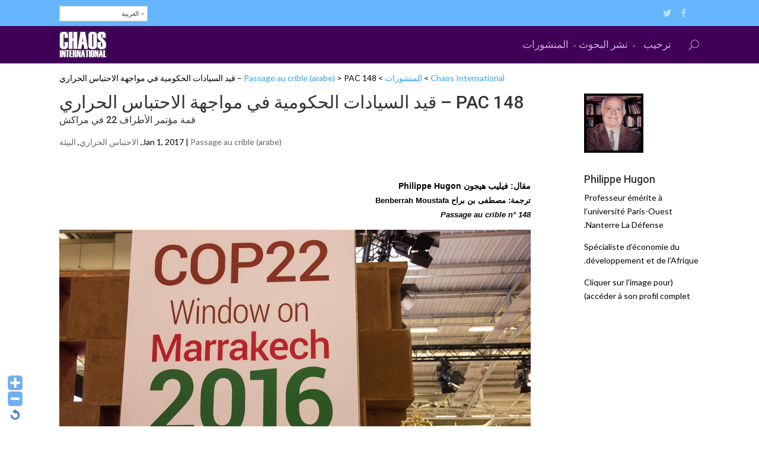

--- FILE ---
content_type: text/html; charset=UTF-8
request_url: https://www.chaos-international.org/pac-148-%D9%82%D9%8A%D8%AF-%D8%A7%D9%84%D8%B3%D9%8A%D8%A7%D8%AF%D8%A7%D8%AA-%D8%A7%D9%84%D8%AD%D9%83%D9%88%D9%85%D9%8A%D8%A9-%D9%81%D9%8A-%D9%85%D9%88%D8%A7%D8%AC%D9%87%D8%A9-%D8%A7%D9%84%D8%A7/?lang=ar
body_size: 17742
content:
<!DOCTYPE html>
<!--[if IE 6]>
<html id="ie6" dir="rtl" lang="ar">
<![endif]-->
<!--[if IE 7]>
<html id="ie7" dir="rtl" lang="ar">
<![endif]-->
<!--[if IE 8]>
<html id="ie8" dir="rtl" lang="ar">
<![endif]-->
<!--[if !(IE 6) | !(IE 7) | !(IE 8)  ]><!-->
<html dir="rtl" lang="ar">
<!--<![endif]-->
<head>
	<meta charset="UTF-8" />
	<title>PAC 148 &#8211;  قيد السيادات الحكومية في مواجهة الاحتباس الحراري | Chaos International</title>

<link rel="stylesheet" href="https://www.chaos-international.org/wp-content/plugins/sitepress-multilingual-cms/res/css/language-selector.css?v=3.3.6" type="text/css" media="all" />
			<link rel="canonical" href="https://www.chaos-international.org/pac-148-%d9%82%d9%8a%d8%af-%d8%a7%d9%84%d8%b3%d9%8a%d8%a7%d8%af%d8%a7%d8%aa-%d8%a7%d9%84%d8%ad%d9%83%d9%88%d9%85%d9%8a%d8%a9-%d9%81%d9%8a-%d9%85%d9%88%d8%a7%d8%ac%d9%87%d8%a9-%d8%a7%d9%84%d8%a7/?lang=ar" />
	
	<link rel="pingback" href="https://www.chaos-international.org/xmlrpc.php" />

		<!--[if lt IE 9]>
	<script src="https://www.chaos-international.org/wp-content/themes/Divi/js/html5.js" type="text/javascript"></script>
	<![endif]-->

	<script type="text/javascript">
		document.documentElement.className = 'js';
	</script>

	<meta name='robots' content='max-image-preview:large' />
<link rel="alternate" hreflang="zh-CN" href="https://www.chaos-international.org?lang=zh-hans" />
<link rel="alternate" hreflang="zh-TW" href="https://www.chaos-international.org?lang=zh-hant" />
<link rel="alternate" hreflang="en-US" href="https://www.chaos-international.org?lang=en" />
<link rel="alternate" hreflang="fr-FR" href="https://www.chaos-international.org" />
<link rel="alternate" hreflang="es-ES" href="https://www.chaos-international.org?lang=es" />
<link rel="alternate" hreflang="ar" href="https://www.chaos-international.org?lang=ar" />
<link rel='dns-prefetch' href='//fonts.googleapis.com' />
<link rel='dns-prefetch' href='//s.w.org' />
<link rel="alternate" type="application/rss+xml" title="Chaos International &raquo; Feed" href="https://www.chaos-international.org/feed/?lang=ar" />
<link rel="alternate" type="application/rss+xml" title="Chaos International &raquo; Comments Feed" href="https://www.chaos-international.org/comments/feed/?lang=ar" />
<link rel="alternate" type="application/rss+xml" title="Chaos International &raquo; PAC 148 &#8211;  قيد السيادات الحكومية في مواجهة الاحتباس الحراري Comments Feed" href="https://www.chaos-international.org/pac-148-%d9%82%d9%8a%d8%af-%d8%a7%d9%84%d8%b3%d9%8a%d8%a7%d8%af%d8%a7%d8%aa-%d8%a7%d9%84%d8%ad%d9%83%d9%88%d9%85%d9%8a%d8%a9-%d9%81%d9%8a-%d9%85%d9%88%d8%a7%d8%ac%d9%87%d8%a9-%d8%a7%d9%84%d8%a7/feed/?lang=ar" />
<script type="text/javascript">
window._wpemojiSettings = {"baseUrl":"https:\/\/s.w.org\/images\/core\/emoji\/14.0.0\/72x72\/","ext":".png","svgUrl":"https:\/\/s.w.org\/images\/core\/emoji\/14.0.0\/svg\/","svgExt":".svg","source":{"concatemoji":"https:\/\/www.chaos-international.org\/wp-includes\/js\/wp-emoji-release.min.js?ver=6.0.11"}};
/*! This file is auto-generated */
!function(e,a,t){var n,r,o,i=a.createElement("canvas"),p=i.getContext&&i.getContext("2d");function s(e,t){var a=String.fromCharCode,e=(p.clearRect(0,0,i.width,i.height),p.fillText(a.apply(this,e),0,0),i.toDataURL());return p.clearRect(0,0,i.width,i.height),p.fillText(a.apply(this,t),0,0),e===i.toDataURL()}function c(e){var t=a.createElement("script");t.src=e,t.defer=t.type="text/javascript",a.getElementsByTagName("head")[0].appendChild(t)}for(o=Array("flag","emoji"),t.supports={everything:!0,everythingExceptFlag:!0},r=0;r<o.length;r++)t.supports[o[r]]=function(e){if(!p||!p.fillText)return!1;switch(p.textBaseline="top",p.font="600 32px Arial",e){case"flag":return s([127987,65039,8205,9895,65039],[127987,65039,8203,9895,65039])?!1:!s([55356,56826,55356,56819],[55356,56826,8203,55356,56819])&&!s([55356,57332,56128,56423,56128,56418,56128,56421,56128,56430,56128,56423,56128,56447],[55356,57332,8203,56128,56423,8203,56128,56418,8203,56128,56421,8203,56128,56430,8203,56128,56423,8203,56128,56447]);case"emoji":return!s([129777,127995,8205,129778,127999],[129777,127995,8203,129778,127999])}return!1}(o[r]),t.supports.everything=t.supports.everything&&t.supports[o[r]],"flag"!==o[r]&&(t.supports.everythingExceptFlag=t.supports.everythingExceptFlag&&t.supports[o[r]]);t.supports.everythingExceptFlag=t.supports.everythingExceptFlag&&!t.supports.flag,t.DOMReady=!1,t.readyCallback=function(){t.DOMReady=!0},t.supports.everything||(n=function(){t.readyCallback()},a.addEventListener?(a.addEventListener("DOMContentLoaded",n,!1),e.addEventListener("load",n,!1)):(e.attachEvent("onload",n),a.attachEvent("onreadystatechange",function(){"complete"===a.readyState&&t.readyCallback()})),(e=t.source||{}).concatemoji?c(e.concatemoji):e.wpemoji&&e.twemoji&&(c(e.twemoji),c(e.wpemoji)))}(window,document,window._wpemojiSettings);
</script>
<meta content="Divi v.2.1.2" name="generator"/><style type="text/css">
img.wp-smiley,
img.emoji {
	display: inline !important;
	border: none !important;
	box-shadow: none !important;
	height: 1em !important;
	width: 1em !important;
	margin: 0 0.07em !important;
	vertical-align: -0.1em !important;
	background: none !important;
	padding: 0 !important;
}
</style>
	<link rel='stylesheet' id='WP-Font-Resizer-style-css'  href='https://www.chaos-international.org/wp-content/plugins/wp-font-resizer/css/fontResizer.css?ver=6.0.11' type='text/css' media='all' />
<link rel='stylesheet' id='wp-block-library-css'  href='https://www.chaos-international.org/wp-includes/css/dist/block-library/style.min.css?ver=6.0.11' type='text/css' media='all' />
<style id='wp-block-library-inline-css' type='text/css'>
.has-text-align-justify{text-align:justify;}
</style>
<link rel='stylesheet' id='mediaelement-css'  href='https://www.chaos-international.org/wp-includes/js/mediaelement/mediaelementplayer-legacy.min.css?ver=4.2.16' type='text/css' media='all' />
<link rel='stylesheet' id='wp-mediaelement-css'  href='https://www.chaos-international.org/wp-includes/js/mediaelement/wp-mediaelement.min.css?ver=6.0.11' type='text/css' media='all' />
<style id='global-styles-inline-css' type='text/css'>
body{--wp--preset--color--black: #000000;--wp--preset--color--cyan-bluish-gray: #abb8c3;--wp--preset--color--white: #ffffff;--wp--preset--color--pale-pink: #f78da7;--wp--preset--color--vivid-red: #cf2e2e;--wp--preset--color--luminous-vivid-orange: #ff6900;--wp--preset--color--luminous-vivid-amber: #fcb900;--wp--preset--color--light-green-cyan: #7bdcb5;--wp--preset--color--vivid-green-cyan: #00d084;--wp--preset--color--pale-cyan-blue: #8ed1fc;--wp--preset--color--vivid-cyan-blue: #0693e3;--wp--preset--color--vivid-purple: #9b51e0;--wp--preset--gradient--vivid-cyan-blue-to-vivid-purple: linear-gradient(135deg,rgba(6,147,227,1) 0%,rgb(155,81,224) 100%);--wp--preset--gradient--light-green-cyan-to-vivid-green-cyan: linear-gradient(135deg,rgb(122,220,180) 0%,rgb(0,208,130) 100%);--wp--preset--gradient--luminous-vivid-amber-to-luminous-vivid-orange: linear-gradient(135deg,rgba(252,185,0,1) 0%,rgba(255,105,0,1) 100%);--wp--preset--gradient--luminous-vivid-orange-to-vivid-red: linear-gradient(135deg,rgba(255,105,0,1) 0%,rgb(207,46,46) 100%);--wp--preset--gradient--very-light-gray-to-cyan-bluish-gray: linear-gradient(135deg,rgb(238,238,238) 0%,rgb(169,184,195) 100%);--wp--preset--gradient--cool-to-warm-spectrum: linear-gradient(135deg,rgb(74,234,220) 0%,rgb(151,120,209) 20%,rgb(207,42,186) 40%,rgb(238,44,130) 60%,rgb(251,105,98) 80%,rgb(254,248,76) 100%);--wp--preset--gradient--blush-light-purple: linear-gradient(135deg,rgb(255,206,236) 0%,rgb(152,150,240) 100%);--wp--preset--gradient--blush-bordeaux: linear-gradient(135deg,rgb(254,205,165) 0%,rgb(254,45,45) 50%,rgb(107,0,62) 100%);--wp--preset--gradient--luminous-dusk: linear-gradient(135deg,rgb(255,203,112) 0%,rgb(199,81,192) 50%,rgb(65,88,208) 100%);--wp--preset--gradient--pale-ocean: linear-gradient(135deg,rgb(255,245,203) 0%,rgb(182,227,212) 50%,rgb(51,167,181) 100%);--wp--preset--gradient--electric-grass: linear-gradient(135deg,rgb(202,248,128) 0%,rgb(113,206,126) 100%);--wp--preset--gradient--midnight: linear-gradient(135deg,rgb(2,3,129) 0%,rgb(40,116,252) 100%);--wp--preset--duotone--dark-grayscale: url('#wp-duotone-dark-grayscale');--wp--preset--duotone--grayscale: url('#wp-duotone-grayscale');--wp--preset--duotone--purple-yellow: url('#wp-duotone-purple-yellow');--wp--preset--duotone--blue-red: url('#wp-duotone-blue-red');--wp--preset--duotone--midnight: url('#wp-duotone-midnight');--wp--preset--duotone--magenta-yellow: url('#wp-duotone-magenta-yellow');--wp--preset--duotone--purple-green: url('#wp-duotone-purple-green');--wp--preset--duotone--blue-orange: url('#wp-duotone-blue-orange');--wp--preset--font-size--small: 13px;--wp--preset--font-size--medium: 20px;--wp--preset--font-size--large: 36px;--wp--preset--font-size--x-large: 42px;}.has-black-color{color: var(--wp--preset--color--black) !important;}.has-cyan-bluish-gray-color{color: var(--wp--preset--color--cyan-bluish-gray) !important;}.has-white-color{color: var(--wp--preset--color--white) !important;}.has-pale-pink-color{color: var(--wp--preset--color--pale-pink) !important;}.has-vivid-red-color{color: var(--wp--preset--color--vivid-red) !important;}.has-luminous-vivid-orange-color{color: var(--wp--preset--color--luminous-vivid-orange) !important;}.has-luminous-vivid-amber-color{color: var(--wp--preset--color--luminous-vivid-amber) !important;}.has-light-green-cyan-color{color: var(--wp--preset--color--light-green-cyan) !important;}.has-vivid-green-cyan-color{color: var(--wp--preset--color--vivid-green-cyan) !important;}.has-pale-cyan-blue-color{color: var(--wp--preset--color--pale-cyan-blue) !important;}.has-vivid-cyan-blue-color{color: var(--wp--preset--color--vivid-cyan-blue) !important;}.has-vivid-purple-color{color: var(--wp--preset--color--vivid-purple) !important;}.has-black-background-color{background-color: var(--wp--preset--color--black) !important;}.has-cyan-bluish-gray-background-color{background-color: var(--wp--preset--color--cyan-bluish-gray) !important;}.has-white-background-color{background-color: var(--wp--preset--color--white) !important;}.has-pale-pink-background-color{background-color: var(--wp--preset--color--pale-pink) !important;}.has-vivid-red-background-color{background-color: var(--wp--preset--color--vivid-red) !important;}.has-luminous-vivid-orange-background-color{background-color: var(--wp--preset--color--luminous-vivid-orange) !important;}.has-luminous-vivid-amber-background-color{background-color: var(--wp--preset--color--luminous-vivid-amber) !important;}.has-light-green-cyan-background-color{background-color: var(--wp--preset--color--light-green-cyan) !important;}.has-vivid-green-cyan-background-color{background-color: var(--wp--preset--color--vivid-green-cyan) !important;}.has-pale-cyan-blue-background-color{background-color: var(--wp--preset--color--pale-cyan-blue) !important;}.has-vivid-cyan-blue-background-color{background-color: var(--wp--preset--color--vivid-cyan-blue) !important;}.has-vivid-purple-background-color{background-color: var(--wp--preset--color--vivid-purple) !important;}.has-black-border-color{border-color: var(--wp--preset--color--black) !important;}.has-cyan-bluish-gray-border-color{border-color: var(--wp--preset--color--cyan-bluish-gray) !important;}.has-white-border-color{border-color: var(--wp--preset--color--white) !important;}.has-pale-pink-border-color{border-color: var(--wp--preset--color--pale-pink) !important;}.has-vivid-red-border-color{border-color: var(--wp--preset--color--vivid-red) !important;}.has-luminous-vivid-orange-border-color{border-color: var(--wp--preset--color--luminous-vivid-orange) !important;}.has-luminous-vivid-amber-border-color{border-color: var(--wp--preset--color--luminous-vivid-amber) !important;}.has-light-green-cyan-border-color{border-color: var(--wp--preset--color--light-green-cyan) !important;}.has-vivid-green-cyan-border-color{border-color: var(--wp--preset--color--vivid-green-cyan) !important;}.has-pale-cyan-blue-border-color{border-color: var(--wp--preset--color--pale-cyan-blue) !important;}.has-vivid-cyan-blue-border-color{border-color: var(--wp--preset--color--vivid-cyan-blue) !important;}.has-vivid-purple-border-color{border-color: var(--wp--preset--color--vivid-purple) !important;}.has-vivid-cyan-blue-to-vivid-purple-gradient-background{background: var(--wp--preset--gradient--vivid-cyan-blue-to-vivid-purple) !important;}.has-light-green-cyan-to-vivid-green-cyan-gradient-background{background: var(--wp--preset--gradient--light-green-cyan-to-vivid-green-cyan) !important;}.has-luminous-vivid-amber-to-luminous-vivid-orange-gradient-background{background: var(--wp--preset--gradient--luminous-vivid-amber-to-luminous-vivid-orange) !important;}.has-luminous-vivid-orange-to-vivid-red-gradient-background{background: var(--wp--preset--gradient--luminous-vivid-orange-to-vivid-red) !important;}.has-very-light-gray-to-cyan-bluish-gray-gradient-background{background: var(--wp--preset--gradient--very-light-gray-to-cyan-bluish-gray) !important;}.has-cool-to-warm-spectrum-gradient-background{background: var(--wp--preset--gradient--cool-to-warm-spectrum) !important;}.has-blush-light-purple-gradient-background{background: var(--wp--preset--gradient--blush-light-purple) !important;}.has-blush-bordeaux-gradient-background{background: var(--wp--preset--gradient--blush-bordeaux) !important;}.has-luminous-dusk-gradient-background{background: var(--wp--preset--gradient--luminous-dusk) !important;}.has-pale-ocean-gradient-background{background: var(--wp--preset--gradient--pale-ocean) !important;}.has-electric-grass-gradient-background{background: var(--wp--preset--gradient--electric-grass) !important;}.has-midnight-gradient-background{background: var(--wp--preset--gradient--midnight) !important;}.has-small-font-size{font-size: var(--wp--preset--font-size--small) !important;}.has-medium-font-size{font-size: var(--wp--preset--font-size--medium) !important;}.has-large-font-size{font-size: var(--wp--preset--font-size--large) !important;}.has-x-large-font-size{font-size: var(--wp--preset--font-size--x-large) !important;}
</style>
<link rel='stylesheet' id='uaf_client_css-css'  href='https://www.chaos-international.org/wp-content/uploads/useanyfont/uaf.css?ver=1665088435' type='text/css' media='all' />
<link rel='stylesheet' id='wp-pagenavi-css'  href='https://www.chaos-international.org/wp-content/plugins/wp-pagenavi/pagenavi-css.css?ver=2.70' type='text/css' media='all' />
<link rel='stylesheet' id='wpml-cms-nav-css-css'  href='https://www.chaos-international.org/wp-content/plugins/wpml-cms-nav/res/css/navigation.css?ver=1.4.16' type='text/css' media='all' />
<link rel='stylesheet' id='cms-navigation-style-base-css'  href='https://www.chaos-international.org/wp-content/plugins/wpml-cms-nav/res/css/cms-navigation-base.css?ver=1.4.16' type='text/css' media='screen' />
<link rel='stylesheet' id='cms-navigation-style-css'  href='https://www.chaos-international.org/wp-content/plugins/wpml-cms-nav/res/css/cms-navigation.css?ver=1.4.16' type='text/css' media='screen' />
<link rel='stylesheet' id='divi-fonts-css'  href='https://fonts.googleapis.com/css?family=Open+Sans:300italic,400italic,700italic,800italic,400,300,700,800&#038;subset=latin,latin-ext' type='text/css' media='all' />
<link rel='stylesheet' id='et-gf-roboto-css'  href='https://fonts.googleapis.com/css?family=Roboto:400,100,100italic,300,300italic,400italic,500,500italic,700,700italic,900,900italic&#038;subset=latin,cyrillic-ext,latin-ext,cyrillic,greek-ext,greek,vietnamese' type='text/css' media='all' />
<link rel='stylesheet' id='et-gf-lato-css'  href='https://fonts.googleapis.com/css?family=Lato:400,100,100italic,300,300italic,400italic,700,700italic,900,900italic&#038;subset=latin' type='text/css' media='all' />
<link rel='stylesheet' id='divi-style-css'  href='https://www.chaos-international.org/wp-content/themes/Divi/style.css?ver=2.1.2' type='text/css' media='all' />
<link rel='stylesheet' id='tablepress-default-css'  href='https://www.chaos-international.org/wp-content/plugins/tablepress/css/default-rtl.min.css?ver=1.14' type='text/css' media='all' />
<link rel='stylesheet' id='tablepress-custom-css'  href='https://www.chaos-international.org/wp-content/tablepress-custom.min.css?ver=14' type='text/css' media='all' />
<link rel='stylesheet' id='et-shortcodes-css-css'  href='https://www.chaos-international.org/wp-content/themes/Divi/epanel/shortcodes/css/shortcodes.css?ver=3.0' type='text/css' media='all' />
<link rel='stylesheet' id='et-shortcodes-responsive-css-css'  href='https://www.chaos-international.org/wp-content/themes/Divi/epanel/shortcodes/css/shortcodes_responsive.css?ver=3.0' type='text/css' media='all' />
<link rel='stylesheet' id='__EPYT__style-css'  href='https://www.chaos-international.org/wp-content/plugins/youtube-embed-plus/styles/ytprefs.min.css?ver=14.1.4' type='text/css' media='all' />
<style id='__EPYT__style-inline-css' type='text/css'>

                .epyt-gallery-thumb {
                        width: 33.333%;
                }
                
</style>
<link rel='stylesheet' id='social-logos-css'  href='https://www.chaos-international.org/wp-content/plugins/jetpack/_inc/social-logos/social-logos.min.css?ver=11.4.2' type='text/css' media='all' />
<link rel='stylesheet' id='jetpack_css-css'  href='https://www.chaos-international.org/wp-content/plugins/jetpack/css/jetpack.css?ver=11.4.2' type='text/css' media='all' />
<script type='text/javascript' src='https://www.chaos-international.org/wp-includes/js/jquery/jquery.min.js?ver=3.6.0' id='jquery-core-js'></script>
<script type='text/javascript' src='https://www.chaos-international.org/wp-includes/js/jquery/jquery-migrate.min.js?ver=3.3.2' id='jquery-migrate-js'></script>
<script type='text/javascript' src='https://www.chaos-international.org/wp-content/plugins/wp-font-resizer/js/fontResizer.js?ver=6.0.11' id='WP-Font-Resizer-script-js'></script>
<script type='text/javascript' id='__ytprefs__-js-extra'>
/* <![CDATA[ */
var _EPYT_ = {"ajaxurl":"https:\/\/www.chaos-international.org\/wp-admin\/admin-ajax.php","security":"8208bbed45","gallery_scrolloffset":"20","eppathtoscripts":"https:\/\/www.chaos-international.org\/wp-content\/plugins\/youtube-embed-plus\/scripts\/","eppath":"https:\/\/www.chaos-international.org\/wp-content\/plugins\/youtube-embed-plus\/","epresponsiveselector":"[\"iframe.__youtube_prefs_widget__\"]","epdovol":"1","version":"14.1.4","evselector":"iframe.__youtube_prefs__[src], iframe[src*=\"youtube.com\/embed\/\"], iframe[src*=\"youtube-nocookie.com\/embed\/\"]","ajax_compat":"","ytapi_load":"light","pause_others":"","stopMobileBuffer":"1","facade_mode":"","not_live_on_channel":"","vi_active":"","vi_js_posttypes":[]};
/* ]]> */
</script>
<script type='text/javascript' src='https://www.chaos-international.org/wp-content/plugins/youtube-embed-plus/scripts/ytprefs.min.js?ver=14.1.4' id='__ytprefs__-js'></script>
<link rel="https://api.w.org/" href="https://www.chaos-international.org/wp-json?lang=ar/" /><link rel="alternate" type="application/json" href="https://www.chaos-international.org/wp-json?lang=ar/wp/v2/posts/13180" /><link rel="EditURI" type="application/rsd+xml" title="RSD" href="https://www.chaos-international.org/xmlrpc.php?rsd" />
<link rel="wlwmanifest" type="application/wlwmanifest+xml" href="https://www.chaos-international.org/wp-includes/wlwmanifest.xml" /> 
<meta name="generator" content="WordPress 6.0.11" />
<link rel="canonical" href="https://www.chaos-international.org/pac-148-%d9%82%d9%8a%d8%af-%d8%a7%d9%84%d8%b3%d9%8a%d8%a7%d8%af%d8%a7%d8%aa-%d8%a7%d9%84%d8%ad%d9%83%d9%88%d9%85%d9%8a%d8%a9-%d9%81%d9%8a-%d9%85%d9%88%d8%a7%d8%ac%d9%87%d8%a9-%d8%a7%d9%84%d8%a7/?lang=ar" />
<link rel='shortlink' href='https://www.chaos-international.org/?p=13180&#038;lang=ar' />
<link rel="alternate" type="application/json+oembed" href="https://www.chaos-international.org/wp-json?lang=ar%2Foembed%2F1.0%2Fembed&#038;url=https%3A%2F%2Fwww.chaos-international.org%2Fpac-148-%25d9%2582%25d9%258a%25d8%25af-%25d8%25a7%25d9%2584%25d8%25b3%25d9%258a%25d8%25a7%25d8%25af%25d8%25a7%25d8%25aa-%25d8%25a7%25d9%2584%25d8%25ad%25d9%2583%25d9%2588%25d9%2585%25d9%258a%25d8%25a9-%25d9%2581%25d9%258a-%25d9%2585%25d9%2588%25d8%25a7%25d8%25ac%25d9%2587%25d8%25a9-%25d8%25a7%25d9%2584%25d8%25a7%2F%3Flang%3Dar" />
<link rel="alternate" type="text/xml+oembed" href="https://www.chaos-international.org/wp-json?lang=ar%2Foembed%2F1.0%2Fembed&#038;url=https%3A%2F%2Fwww.chaos-international.org%2Fpac-148-%25d9%2582%25d9%258a%25d8%25af-%25d8%25a7%25d9%2584%25d8%25b3%25d9%258a%25d8%25a7%25d8%25af%25d8%25a7%25d8%25aa-%25d8%25a7%25d9%2584%25d8%25ad%25d9%2583%25d9%2588%25d9%2585%25d9%258a%25d8%25a9-%25d9%2581%25d9%258a-%25d9%2585%25d9%2588%25d8%25a7%25d8%25ac%25d9%2587%25d8%25a9-%25d8%25a7%25d9%2584%25d8%25a7%2F%3Flang%3Dar&#038;format=xml" />
<meta name="generator" content="WPML ver:3.3.6 stt:61,63,1,4,2,5;" />
			<style type="text/css" media="screen">
				/**
				 * Plugin Name: Subtitles
				 * Plugin URI: http://wordpress.org/plugins/subtitles/
				 * Description: Easily add subtitles into your WordPress posts, pages, custom post types, and themes.
				 * Author: We Cobble
				 * Author URI: https://wecobble.com/
				 * Version: 2.2.0
				 * License: GNU General Public License v2 or later
				 * License URI: http://www.gnu.org/licenses/gpl-2.0.html
				 */

				/**
				 * Be explicit about this styling only applying to spans,
				 * since that's the default markup that's returned by
				 * Subtitles. If a developer overrides the default subtitles
				 * markup with another element or class, we don't want to stomp
				 * on that.
				 *
				 * @since 1.0.0
				 */
				span.entry-subtitle {
					display: block; /* Put subtitles on their own line by default. */
					font-size: 0.53333333333333em; /* Sensible scaling. It's assumed that post titles will be wrapped in heading tags. */
				}
				/**
				 * If subtitles are shown in comment areas, we'll hide them by default.
				 *
				 * @since 1.0.5
				 */
				#comments .comments-title span.entry-subtitle {
					display: none;
				}
			</style><meta name="viewport" content="width=device-width, initial-scale=1.0, maximum-scale=1.0, user-scalable=0" />	<style>
		a { color: #2EA3F2; }

		body { color: #000000; }

		.et_pb_counter_amount, .et_pb_featured_table .et_pb_pricing_heading, .et_quote_content, .et_link_content, .et_audio_content { background-color: #ffffff; }

		#main-header, #main-header .nav li ul, .et-search-form, #main-header .et_mobile_menu { background-color: #400058; }

		#top-header, #et-secondary-nav li ul { background-color: #66b5ff; }

		.woocommerce a.button.alt, .woocommerce-page a.button.alt, .woocommerce button.button.alt, .woocommerce-page button.button.alt, .woocommerce input.button.alt, .woocommerce-page input.button.alt, .woocommerce #respond input#submit.alt, .woocommerce-page #respond input#submit.alt, .woocommerce #content input.button.alt, .woocommerce-page #content input.button.alt, .woocommerce a.button, .woocommerce-page a.button, .woocommerce button.button, .woocommerce-page button.button, .woocommerce input.button, .woocommerce-page input.button, .woocommerce #respond input#submit, .woocommerce-page #respond input#submit, .woocommerce #content input.button, .woocommerce-page #content input.button, .woocommerce-message, .woocommerce-error, .woocommerce-info { background: #ffffff !important; }

		#et_search_icon:hover, .mobile_menu_bar:before, .footer-widget h4, .et-social-icon a:hover, .comment-reply-link, .form-submit input, .et_pb_sum, .et_pb_pricing li a, .et_pb_pricing_table_button, .et_overlay:before, .entry-summary p.price ins, .woocommerce div.product span.price, .woocommerce-page div.product span.price, .woocommerce #content div.product span.price, .woocommerce-page #content div.product span.price, .woocommerce div.product p.price, .woocommerce-page div.product p.price, .woocommerce #content div.product p.price, .woocommerce-page #content div.product p.price, .et_pb_member_social_links a:hover { color: #ffffff !important; }

		.woocommerce .star-rating span:before, .woocommerce-page .star-rating span:before, .et_pb_widget li a:hover, .et_pb_bg_layout_light .et_pb_promo_button, .et_pb_bg_layout_light .et_pb_more_button, .et_pb_filterable_portfolio .et_pb_portfolio_filters li a.active, .et_pb_filterable_portfolio .et_pb_portofolio_pagination ul li a.active, .et_pb_gallery .et_pb_gallery_pagination ul li a.active, .wp-pagenavi span.current, .wp-pagenavi a:hover, .et_pb_contact_submit, .et_pb_bg_layout_light .et_pb_newsletter_button, .nav-single a, .posted_in a { color: #ffffff !important; }

		.et-search-form, .nav li ul, .et_mobile_menu, .footer-widget li:before, .et_pb_pricing li:before, blockquote { border-color: #ffffff; }

		#main-footer { background-color: #400058; }

		#top-menu a { color: #ffffff; }

		#top-menu li.current-menu-ancestor > a, #top-menu li.current-menu-item > a, .bottom-nav li.current-menu-item > a { color: #2EA3F2; }

	h1, h2, h3, h4, h5, h6 { font-family: 'Roboto', Helvetica, Arial, Lucida, sans-serif; }body, input, textarea, select { font-family: 'Lato', Helvetica, Arial, Lucida, sans-serif; }	</style>
<link rel="shortcut icon" href="http://www.chaos-international.org/wp-content/uploads/2015/07/Logo-Chaos-300x171.jpg" />
<!-- Jetpack Open Graph Tags -->
<meta property="og:type" content="article" />
<meta property="og:title" content="PAC 148 &#8211;  قيد السيادات الحكومية في مواجهة الاحتباس الحراري" />
<meta property="og:url" content="https://www.chaos-international.org/pac-148-%d9%82%d9%8a%d8%af-%d8%a7%d9%84%d8%b3%d9%8a%d8%a7%d8%af%d8%a7%d8%aa-%d8%a7%d9%84%d8%ad%d9%83%d9%88%d9%85%d9%8a%d8%a9-%d9%81%d9%8a-%d9%85%d9%88%d8%a7%d8%ac%d9%87%d8%a9-%d8%a7%d9%84%d8%a7/?lang=ar" />
<meta property="og:description" content="مقال: فيليب هيجون Philippe Hugon ترجمة: مصطفى بن براح Benberrah Moustafa ستعقد قمة 22 COPفي نوفمبر في مراكش. تهدف هذه القمة إلى تجسيد المبادئ التي وضعتها قمة COP21. كما تنظم في نطاق يتميز بغياب الم…" />
<meta property="article:published_time" content="2017-01-01T11:00:31+00:00" />
<meta property="article:modified_time" content="2017-01-01T18:31:25+00:00" />
<meta property="og:site_name" content="Chaos International" />
<meta property="og:image" content="http://www.chaos-international.org/wp-content/uploads/2016/11/COP22_Marrakech-300x200.jpg" />
<meta property="og:image:secure_url" content="https://i0.wp.com/www.chaos-international.org/wp-content/uploads/2016/11/COP22_Marrakech-300x200.jpg" />
<meta property="og:image:width" content="800" />
<meta property="og:image:height" content="534" />
<meta property="og:image:alt" content="cop22_marrakech" />
<meta property="og:locale" content="ar_AR" />
<meta name="twitter:text:title" content="PAC 148 &#8211;  قيد السيادات الحكومية في مواجهة الاحتباس الحراري" />
<meta name="twitter:image" content="http://www.chaos-international.org/wp-content/uploads/2016/11/COP22_Marrakech-300x200.jpg?w=640" />
<meta name="twitter:image:alt" content="cop22_marrakech" />
<meta name="twitter:card" content="summary_large_image" />

<!-- End Jetpack Open Graph Tags -->
<style type="text/css" id="et-custom-css">
#main-header img {width:80px;}
#main-header, .et_fixed_nav {
padding: 0px;
}
</style></head>
<body class="rtl post-template-default single single-post postid-13180 single-format-standard et_fixed_nav et_cover_background et_secondary_nav_enabled osx et_right_sidebar chrome et_includes_sidebar">
	<div id="page-container">

			<div id="top-header" class="et_nav_text_color_light">
			<div class="container clearfix">
<div id="lang_sel"  class="icl_rtl" ><ul><li><a href="#" class="lang_sel_sel icl-ar"><span class="icl_lang_sel_current icl_lang_sel_native">العربية</span></a> <ul><li class="icl-en"><a href="https://www.chaos-international.org/pac-148-sovereign-states-face-global-warming/?lang=en" ><span class="icl_lang_sel_native">English</span> <span class="icl_lang_sel_translated"><span class="icl_lang_sel_bracket">(</span>الإنجليزية<span class="icl_lang_sel_bracket">)</span></span></a></li><li class="icl-fr"><a href="https://www.chaos-international.org/pac-149-contrainte-souverainetes-etatiques-face-rechauffement-climatique/" ><span class="icl_lang_sel_native">Français</span> <span class="icl_lang_sel_translated"><span class="icl_lang_sel_bracket">(</span>الفرنسية<span class="icl_lang_sel_bracket">)</span></span></a></li><li class="icl-es"><a href="https://www.chaos-international.org/pac-148-limitacion-de-las-soberanias-estatales-frente-al-cambio-climatico/?lang=es" ><span class="icl_lang_sel_native">Español</span> <span class="icl_lang_sel_translated"><span class="icl_lang_sel_bracket">(</span>الأسبانية<span class="icl_lang_sel_bracket">)</span></span></a></li></ul></li></ul></div> 
							<div id="et-secondary-menu">
				<ul class="et-social-icons">

	<li class="et-social-icon et-social-facebook">
		<a href="https://fr-fr.facebook.com/pages/Chaos-International/181081011906695" class="icon">
			<span>Facebook</span>
		</a>
	</li>
	<li class="et-social-icon et-social-twitter">
		<a href="https://twitter.com/Chaos_Int" class="icon">
			<span>Twitter</span>
		</a>
	</li>

</ul>				</div> <!-- #et-secondary-menu -->

			</div> <!-- .container -->
		</div> <!-- #top-header -->
	
		<header id="main-header" class="et_nav_text_color_light">
			<div class="container clearfix">
							<a href="/?lang=ar">
					<img src="http://www.chaos-international.org/wp-content/uploads/2015/07/Logo-Chaos-300x171.jpg" alt="Chaos International" id="logo" />
				</a>

				<div id="et-top-navigation">
					<nav id="top-menu-nav">
					<ul id="top-menu" class="nav et_disable_top_tier"><li id="menu-item-8986" class="menu-item menu-item-type-post_type menu-item-object-page menu-item-home menu-item-8986"><a href="/?lang=ar">ترحيب</a></li>
<li id="menu-item-8987" class="menu-item menu-item-type-post_type menu-item-object-page menu-item-has-children menu-item-8987"><a href="https://www.chaos-international.org/%d9%86%d8%b4%d8%b1-%d8%a7%d9%84%d8%a8%d8%ad%d9%88%d8%ab?lang=ar">نشر البحوث</a>
<ul class="sub-menu">
	<li id="menu-item-8988" class="menu-item menu-item-type-post_type menu-item-object-page menu-item-8988"><a href="https://www.chaos-international.org/%d9%86%d8%b4%d8%b1-%d8%a7%d9%84%d8%a8%d8%ad%d9%88%d8%ab/%d9%8a%d9%87%d8%af%d9%81-%d8%b1%d9%83%d9%86-tem?lang=ar">يهدف ركن TEM</a></li>
</ul>
</li>
<li id="menu-item-8989" class="menu-item menu-item-type-post_type menu-item-object-page menu-item-has-children menu-item-8989"><a href="https://www.chaos-international.org/%d8%a7%d9%84%d9%85%d9%86%d8%b4%d9%88%d8%b1%d8%a7%d8%aa?lang=ar">المنشورات</a>
<ul class="sub-menu">
	<li id="menu-item-8990" class="menu-item menu-item-type-post_type menu-item-object-page menu-item-8990"><a href="https://www.chaos-international.org/%d8%a7%d9%84%d9%85%d9%86%d8%b4%d9%88%d8%b1%d8%a7%d8%aa/%d8%a7%d9%84%d9%85%d8%b1%d8%a7%d8%ac%d8%b9?lang=ar">المراجع</a></li>
	<li id="menu-item-8991" class="menu-item menu-item-type-post_type menu-item-object-page menu-item-8991"><a href="https://www.chaos-international.org/%d8%a7%d9%84%d9%85%d9%86%d8%b4%d9%88%d8%b1%d8%a7%d8%aa/passage-au-crible-arabe?lang=ar">Passage au crible &#8211; arabe</a></li>
</ul>
</li>
</ul>					</nav>

					
										<div id="et_top_search">
						<span id="et_search_icon"></span>
						<form role="search" method="get" class="et-search-form et-hidden" action="/?lang=ar">
						<input type="search" class="et-search-field" placeholder="Search &hellip;" value="" name="s" title="Search for:" />						</form>
					</div>
					
					<div id="et_mobile_nav_menu">
			<a href="#" class="mobile_nav closed">
				<span class="select_page">Select Page</span>
				<span class="mobile_menu_bar"></span>
			</a>
		</div>				</div> <!-- #et-top-navigation -->
			</div> <!-- .container -->
		</header> <!-- #main-header -->

		<div id="et-main-area">
<div id="main-content">

<div class="container">
  <div id="fil_ariane">
    <span itemtype="http://data-vocabulary.org/Breadcrumb" itemscope=""><a itemprop="url" title="Accueil" href="http://preprod.chaos-international.org/"><span itemprop="title">Chaos International</span></a></span> &gt; 
   <a href="https://www.chaos-international.org/category/%d8%a7%d9%84%d9%85%d9%86%d8%b4%d9%88%d8%b1%d8%a7%d8%aa/?lang=ar">المنشورات</a> &gt; <a href="https://www.chaos-international.org/category/%d8%a7%d9%84%d9%85%d9%86%d8%b4%d9%88%d8%b1%d8%a7%d8%aa/passage-au-crible-ar/?lang=ar">Passage au crible (arabe)</a> &gt; <span itemtype="http://data-vocabulary.org/Breadcrumb" itemscope=""><span itemprop="title">PAC 148 &#8211;  قيد السيادات الحكومية في مواجهة الاحتباس الحراري</span></span> </div>
	<div class="container">
		<div id="content-area" class="clearfix">
			<div id="left-area">
							
				<article id="post-13180" class="et_pb_post post-13180 post type-post status-publish format-standard hentry category-passage-au-crible-ar category-1384 category-1380 tag---2 tag-2652 tag-2666">
					<h1><span class="entry-title-primary">PAC 148 &#8211;  قيد السيادات الحكومية في مواجهة الاحتباس الحراري</span> <span class="entry-subtitle">قمة مؤتمر الأطراف 22  في مراكش</span></h1>

				<p class="post-meta">Jan 1, 2017 | <a href="https://www.chaos-international.org/category/%d8%a7%d9%84%d9%85%d9%86%d8%b4%d9%88%d8%b1%d8%a7%d8%aa/passage-au-crible-ar/?lang=ar" rel="category tag">Passage au crible (arabe)</a>, <a href="https://www.chaos-international.org/category/%d8%a7%d9%84%d8%a7%d8%ad%d8%aa%d8%a8%d8%a7%d8%b3-%d8%a7%d9%84%d8%ad%d8%b1%d8%a7%d8%b1%d9%8a/?lang=ar" rel="category tag">الاحتباس الحراري</a>, <a href="https://www.chaos-international.org/category/%d8%a7%d9%84%d8%a8%d9%8a%d8%a6%d8%a9/?lang=ar" rel="category tag">البيئة</a></p>
					
					<div class="entry-content">

					<p style="text-align: right;"><strong><span style="font-family: Helvetica;">مقال: فيليب هيجون Philippe Hugon</span></strong><br />
<span style="font-size: 10pt;"><strong> <span style="font-family: Helvetica;"> ترجمة: مصطفى بن براح Benberrah Moustafa</span></strong></span><br />
<em><span style="font-size: 10pt;"><strong> <span style="font-family: Helvetica;"> Passage au crible n° 148</span></strong></span></em></p>
<p style="text-align: right;"><img data-attachment-id="12872" data-permalink="https://www.chaos-international.org/?attachment_id=12872&amp;lang=ar" data-orig-file="https://www.chaos-international.org/wp-content/uploads/2016/11/COP22_Marrakech.jpg" data-orig-size="1024,683" data-comments-opened="1" data-image-meta="{&quot;aperture&quot;:&quot;0&quot;,&quot;credit&quot;:&quot;&quot;,&quot;camera&quot;:&quot;&quot;,&quot;caption&quot;:&quot;&quot;,&quot;created_timestamp&quot;:&quot;0&quot;,&quot;copyright&quot;:&quot;&quot;,&quot;focal_length&quot;:&quot;0&quot;,&quot;iso&quot;:&quot;0&quot;,&quot;shutter_speed&quot;:&quot;0&quot;,&quot;title&quot;:&quot;&quot;,&quot;orientation&quot;:&quot;0&quot;}" data-image-title="cop22_marrakech" data-image-description="" data-image-caption="" data-medium-file="https://www.chaos-international.org/wp-content/uploads/2016/11/COP22_Marrakech-300x200.jpg" data-large-file="https://www.chaos-international.org/wp-content/uploads/2016/11/COP22_Marrakech-1024x683.jpg" class="alignnone wp-image-12872" src="http://www.chaos-international.org/wp-content/uploads/2016/11/COP22_Marrakech-300x200.jpg" alt="cop22_marrakech" width="800" height="534" srcset="https://www.chaos-international.org/wp-content/uploads/2016/11/COP22_Marrakech-300x200.jpg 300w, https://www.chaos-international.org/wp-content/uploads/2016/11/COP22_Marrakech-768x512.jpg 768w, https://www.chaos-international.org/wp-content/uploads/2016/11/COP22_Marrakech.jpg 1024w" sizes="(max-width: 800px) 100vw, 800px" /><span style="font-family: Helvetica;"><span style="font-size: 8pt;">Source: Flickr</span></span></p>
<p style="text-align: right;"><span style="font-family: Helvetica;">ستعقد قمة 22 COPفي نوفمبر في مراكش. تهدف هذه القمة إلى تجسيد المبادئ التي وضعتها قمة COP21. كما تنظم في نطاق يتميز بغياب المشككين في تحسن المناخ من المجال العلمي. ومع ذلك، يدافع عن أطروحاتهم في البلدان الصناعية بعض الحركات الشعبية والقادة السياسيين الذين يسعون لالتقاط الأصوات (ساركوزي في فرنسا وترامب في الولايات المتحدة). مثل سابقاتها، تواجه COP22 قضية الديون المناخية وتوزيع التمويل.</span></p>
<p style="text-align: right;"><strong><span style="color: #400058; font-family: Helvetica;">&gt; <a title="background" href="#background"><span style="color: #400058;">نبذة تاريخية</span></a></span></strong><br />
<strong> <span style="color: #400058; font-family: Helvetica;"> &gt; <a title="framework" href="#framework"><span style="color: #400058;">الإطار النظري</span></a></span></strong><br />
<strong> <span style="color: #400058; font-family: Helvetica;"> &gt; <a title="Analysis" href="#Analysis"><span style="color: #400058;">تحليل</span></a></span></strong><br />
<strong> <span style="color: #400058; font-family: Helvetica;"> &gt; <a title="References" href="#References"><span style="color: #400058;">المراجع</span></a></span></strong></p>
<p style="text-align: right;"><strong><span style="font-family: Helvetica; font-size: 12pt; color: #400058;"><a name="background"></a>نبذة تاريخية</span></strong><br />
<span style="font-family: Helvetica;"> تم تنفيذ اتفاقية الأمم المتحدة الإطارية بشأن تغير المناخ التي وقعت في ريو دي جانيرو في عام 1992، في عام 1994 من قبل مؤتمر الأطراف يشار له بعبارة COP. مثل بعد ذلك بروتوكول كيوتو فعام 1997 تطورا له، حيث دخل حيز النفاذ في عام 2005 بعد التصديق عليه من قبل 175 دولة. كما أعلن &#8220;المسؤولية المشتركة والمتباينة&#8221;، وقدم مبدأ حق الانبعاثات. نذكر أن الدول الناشئة كانت معفية من قيود الغازات الدفيئة التي تجبرها على خفض الانبعاثات. وعلاوة على ذلك، فإن المعاهدة لم تأخذ في الاعتبار &#8220;الانبعاثات الافتراضية&#8221; أو تسرب الكربون المرتبط بالتجارة الدولية. كما نذكر أخيرا أن الولايات المتحدة رفضت التصديق عليها. كما أن آلية التنمية النظيفة محدودة للغاية فيما يتعلق بأفريقيا. أما بالنسبة لاجتماع كوبنهاجن، فقد انتهى بالفشل في عام 2009.</span><br />
<span style="font-family: Helvetica;"> على الرغم من ذلك، سجلت اتفاقية الأمم المتحدة للمناخ التي وقعت في ديسمبر 2015 (COP21) تقدما. حيث نادت بتحديد الاحترار العالمي بدرجتين بحلول عام 2050، الحد من انبعاثات CO2 بنسبة 50٪ بحلول عام 2100 و 100٪ بحلول عام 2100. ويقدم هذا النص الحد الأدنى للتمويل العالمي السنوي ب 100 مليار دولار سنويا لمجموعة ال 77. تمت المصادقة على هذه الاتفاقية بالإجماع من قبل الوفود ال196، ومع ذلك نتج هذا النجاح الدبلوماسي عقب تنازلات كبيرة، بالإضافة إلى وعود غير منضبطة. رغم أنها تقوم على أسس عادلة، لكنها لا تزال غامضة حول الالتزامات واتخاذ إجراءات ملموسة لتحقيقها. وعلاوة على ذلك، فشلت المفاوضات بشأن الشفافية. ومع ذلك، تم التصديق عليها من قبل بواعث الكبرى وعدد كاف من الدول لتدخل حيز التنفيذ.</span><br />
<span style="font-family: Helvetica;"> إذا كان من المستحيل أن تستفيد قمة COP22 من نفس الامتداد العالمي لقمة COP21، فإنها نظمت مع ذلك بشكل رمزي في المغرب، كدولة نموذج للتحول في مجال الطاقة. يعتمد انتاج الكهرباء في هذه الدولة على الواردات بنسبة 97٪، في حين أن استهلاك الطاقة ينمو بمعدل 7٪ سنويا. ولذلك فإن الهدف من ذلك هو توفير 52٪ من الكهرباء باستخدام الطاقة المتجددة وخفض انبعاثات الغازات الدفيئة بنسبة 32٪ بحلول عام 2030. وبالإضافة إلى ذلك، يتم إنفاق 64٪ من الميزانية المناخية على التكيف مع المناخ و انتقال الطاقة إلى مصادر الطاقة المتجددة (الطاقة الشمسية وطاقة الرياح)، أي 9٪ من اجمالي الانفاق العام.</span><br />
<span style="font-family: Helvetica;"> في إطار الأمم المتحدة، يعكس تحول الأهداف الإنمائية للألفية لأهداف إنمائية مستدامة للجميع نقلة نوعية في كل من الشمال والجنوب.</span></p>
<p style="text-align: right;"><strong><span style="font-family: Helvetica; font-size: 12pt; color: #400058;"><a name="framework"></a>الإطار النظري</span></strong><br />
<span style="font-family: Helvetica;"> تشير المؤتمرات المناخية إلى خطين رئيسيين.</span><br />
<span style="font-family: Helvetica;"> 1. استراتيجيات لمواجهة مخاطر المناخ. هل يجب علينا منع الأخطار المناخية من خلال استراتيجيات استباقية واحترازية المبادئ؟ هل يجب علينا وضع آليات تعويض لتعزيز أو بالأحرى للتكيف (القدرة على الاستجابة للصدمات) والتخفيف (التخفيف من الأضرار)؟ هل تتعلق الإدارة البيئية بالفاعلين المحليين في المقام الأول أو أنها تشمل جميع أصحاب المصلحة في الساحة العالمية؟</span><br />
<span style="font-family: Helvetica;"> 2. عدم وجود أي سلطة فوق وطنية متخصصة في قضايا المناخ. يظهر الإطار التقليدي المتعدد الأطراف المتكون من مجموعة من الدول ذات السيادة عاجز على الاستجابة للتحديات البيئية والمناخية. لا توجد سلطة فوق وطنية أو منظمة بيئية عالمية لحماية وإدارة السلع العامة العالمية.</span></p>
<p style="text-align: right;"><strong><span style="font-family: Helvetica; font-size: 12pt; color: #400058;"><a name="Analysis"></a>تحليل</span></strong><br />
<span style="font-family: Helvetica;"> ليس هناك شك في الأوساط العلمية حول حجم التغيرات المناخية في الحاضر والمستقبل. يقدر الاحترار العالمي في القرن ب 0.6 درجة. تنعكس الأحداث المتطرفة على وجه الخصوص في الجفافات أو الفيضانات. كما تنطوي أيضا على انخفاض هطول الأمطار في المناطق القاحلة على المدى الطويل. تتجسد آثار هذه الأخطار المناخية في التصحر وندرة المياه، تعرض الزراعة للخطر، وهشاشة الجزر الصغيرة والمدن الساحلية. وأخيرا، فإنها تؤثر على الصحة العامة والهجرة في جميع أنحاء العالم.</span><br />
<span style="font-family: Helvetica;"> وقد تضاعفت انبعاثات الغازات الدفيئة أربع مرات بين عامي 1959 و 2014، في حين ارتفع عدد سكان العالم من 3 ملايير ليصل إلى 7.3 مليار نسمة حيث زادت من زادت 3 إلى 5 طن للفرد. كما نلاحظ تغييرا إقليميا لمصادر التلوث. وبالفعل، شكلت الدول المتقدمة في عام 1990 ثلثي الانبعاثات ولكن تمثل اليوم دول الجنوب &#8211; النامية بشكل أساسي &#8211; النصف تقريبا. ومع ذلك، ينتج المقيمون في دول الشمال 10.8 طن من غازات الدفيئة بينما ينتج في الجنوب 3.5 طن فقط. من جانبها، تسجل افرقيا السوداء 0.87 طن من CO2 لكل فرد.</span><br />
<span style="font-family: Helvetica;"> ولكن يجب تصحيح هذه البيانات الاقليمية بطريقتين:</span><br />
<span style="font-family: Helvetica;"> &#8211; هي لا تشمل استنزاف موارد الغابات (بالوعات الكربون)، وموارد الطاقة غير المتجددة التي يتم تصديرها أساسا. على سبيل المثال، كانت المدخرات في أفريقيا (المدخرات الوطنية &#8211; (CO2 + استنزاف موارد الطاقة والغابات والمعادن) سلبية في الفترة ما بين 2007-2009. سجلت جمهورية الكونغو الديمقراطية، الكونغو ونيجيريا وأنغولا أعلى ادخار سلبي صافي.</span><br />
<span style="font-family: Helvetica;"> -أنها لا تأخذ في الاعتبار تأثير التجارة الخارجية ونقل بواعث غازات الدفيئة في سياق العولمة، نظرا للتحايل على المعايير البيئية من قبل الشركات عبر الوطنية ومخاطر الإغراق البيئية. وعلاوة على ذلك، ينبغي دمج محتوى الغازات الدفيئة في الواردات والصادرات ثم حساب في سلاسل القيمة العالمية، المكون من انبعاثات الكربون من مختلف القطاعات. كما نذكر في نهاية المطاف الاستعانة بمصادر خارجية لتلوث المناخ مما يشكك في إعلانات الدول الشمالية.</span><br />
<span style="font-family: Helvetica;"> كما تعالج قضايا المناخ بشكل مستقل عن الطبيعة العابرة للحدود للشركات، تنفصل اتفاقية الأمم المتحدة الإطارية بشأن تغير المناخ عن المفاوضات التجارية إلى حد كبير، لا سيما داخل منظمة التجارة العالمية، أو اتفاقات الشراكة المتعددة الأطراف. ومع ذلك، ينبغي أن نربط بين حماية البيئة والتجارة والاستثمار في سياق عولمة اقتصاد السوق. لكن المفاوضات والاتفاقات الدولية تؤكد السيادة الوطنية بدلا من الأخذ بعين الاعتبار الترابط بين الجهات الفاعلة على مختلف المستويات المكانية بدءا من المستوى العالمي إلى مستوى الدول والأقاليم والسلطات المحلية.</span><br />
<span style="font-family: Helvetica;"> وعلاوة على ذلك، فإن التحولات الطاقوية تختلف تبعا لمراحل التنمية في البلدان المختلفة. ويمكن للبلدان الأفريقية، على سبيل المثال، تحقيق النمو الأخضر بسهولة أكثر لتنوع شركائها والثورات التكنولوجية التي خفضت التكاليف دون الحاجة إلى إدارة البنية التحتية الثقيلة تعتمد بشكل كبير على الوقود الأحفوري. تعتمد هذه المقاطع المتباينة على الجهات العامة ولكن أيضا غير الحكومية، شريطة أن تستفيد من تمويل مخصص غير مرتبط بالتحويلات التي استولت عليها الدول المانحة. ينبغي أن تسمح قمة COP22 بالنظر في جميع هذه الحالات.</span></p>
<p style="text-align: right;"><strong><span style="font-family: Helvetica; font-size: 12pt; color: #400058;"><a name="References"></a>المراجع</span></strong></p>
<p><span style="font-family: Helvetica;"> Hugon Philippe, <em>Afriques entre puissance et vulnérabilité</em>, Paris, Armand Colin, 2016</span><br />
<span style="font-family: Helvetica;"> Nations Unies Commission économique pour l’Afrique, <em>Vers une industrialisation verte en Afrique</em>, New York, 2016</span><br />
<span style="font-family: Helvetica;"> Stern Nicholas, <em>Why Are we waiting? The Logic Urgency and Process of Tackling Climate Chang</em>e, Cambridge, (Mass.) MIT Press, 2015</span></p>
<div class="sharedaddy sd-sharing-enabled"><div class="robots-nocontent sd-block sd-social sd-social-icon-text sd-sharing"><h3 class="sd-title">Partager :</h3><div class="sd-content"><ul><li class="share-email"><a rel="nofollow noopener noreferrer" data-shared="" class="share-email sd-button share-icon" href="mailto:?subject=%5BShared%20Post%5D%20PAC%20148%20-%20%20%D9%82%D9%8A%D8%AF%20%D8%A7%D9%84%D8%B3%D9%8A%D8%A7%D8%AF%D8%A7%D8%AA%20%D8%A7%D9%84%D8%AD%D9%83%D9%88%D9%85%D9%8A%D8%A9%20%D9%81%D9%8A%20%D9%85%D9%88%D8%A7%D8%AC%D9%87%D8%A9%20%D8%A7%D9%84%D8%A7%D8%AD%D8%AA%D8%A8%D8%A7%D8%B3%20%D8%A7%D9%84%D8%AD%D8%B1%D8%A7%D8%B1%D9%8A&body=https%3A%2F%2Fwww.chaos-international.org%2Fpac-148-%25d9%2582%25d9%258a%25d8%25af-%25d8%25a7%25d9%2584%25d8%25b3%25d9%258a%25d8%25a7%25d8%25af%25d8%25a7%25d8%25aa-%25d8%25a7%25d9%2584%25d8%25ad%25d9%2583%25d9%2588%25d9%2585%25d9%258a%25d8%25a9-%25d9%2581%25d9%258a-%25d9%2585%25d9%2588%25d8%25a7%25d8%25ac%25d9%2587%25d8%25a9-%25d8%25a7%25d9%2584%25d8%25a7%2F%3Flang%3Dar&share=email" target="_blank" title="Click to email a link to a friend" data-email-share-error-title="Do you have email set up?" data-email-share-error-text="If you&#039;re having problems sharing via email, you might not have email set up for your browser. You may need to create a new email yourself." data-email-share-nonce="b4b648501c" data-email-share-track-url="https://www.chaos-international.org/pac-148-%d9%82%d9%8a%d8%af-%d8%a7%d9%84%d8%b3%d9%8a%d8%a7%d8%af%d8%a7%d8%aa-%d8%a7%d9%84%d8%ad%d9%83%d9%88%d9%85%d9%8a%d8%a9-%d9%81%d9%8a-%d9%85%d9%88%d8%a7%d8%ac%d9%87%d8%a9-%d8%a7%d9%84%d8%a7/?lang=ar&amp;share=email"><span>Email</span></a></li><li class="share-twitter"><a rel="nofollow noopener noreferrer" data-shared="sharing-twitter-13180" class="share-twitter sd-button share-icon" href="https://www.chaos-international.org/pac-148-%d9%82%d9%8a%d8%af-%d8%a7%d9%84%d8%b3%d9%8a%d8%a7%d8%af%d8%a7%d8%aa-%d8%a7%d9%84%d8%ad%d9%83%d9%88%d9%85%d9%8a%d8%a9-%d9%81%d9%8a-%d9%85%d9%88%d8%a7%d8%ac%d9%87%d8%a9-%d8%a7%d9%84%d8%a7/?lang=ar&amp;share=twitter" target="_blank" title="Click to share on Twitter" ><span>Twitter</span></a></li><li class="share-facebook"><a rel="nofollow noopener noreferrer" data-shared="sharing-facebook-13180" class="share-facebook sd-button share-icon" href="https://www.chaos-international.org/pac-148-%d9%82%d9%8a%d8%af-%d8%a7%d9%84%d8%b3%d9%8a%d8%a7%d8%af%d8%a7%d8%aa-%d8%a7%d9%84%d8%ad%d9%83%d9%88%d9%85%d9%8a%d8%a9-%d9%81%d9%8a-%d9%85%d9%88%d8%a7%d8%ac%d9%87%d8%a9-%d8%a7%d9%84%d8%a7/?lang=ar&amp;share=facebook" target="_blank" title="Click to share on Facebook" ><span>Facebook</span></a></li><li class="share-linkedin"><a rel="nofollow noopener noreferrer" data-shared="sharing-linkedin-13180" class="share-linkedin sd-button share-icon" href="https://www.chaos-international.org/pac-148-%d9%82%d9%8a%d8%af-%d8%a7%d9%84%d8%b3%d9%8a%d8%a7%d8%af%d8%a7%d8%aa-%d8%a7%d9%84%d8%ad%d9%83%d9%88%d9%85%d9%8a%d8%a9-%d9%81%d9%8a-%d9%85%d9%88%d8%a7%d8%ac%d9%87%d8%a9-%d8%a7%d9%84%d8%a7/?lang=ar&amp;share=linkedin" target="_blank" title="Click to share on LinkedIn" ><span>LinkedIn</span></a></li><li class="share-pinterest"><a rel="nofollow noopener noreferrer" data-shared="sharing-pinterest-13180" class="share-pinterest sd-button share-icon" href="https://www.chaos-international.org/pac-148-%d9%82%d9%8a%d8%af-%d8%a7%d9%84%d8%b3%d9%8a%d8%a7%d8%af%d8%a7%d8%aa-%d8%a7%d9%84%d8%ad%d9%83%d9%88%d9%85%d9%8a%d8%a9-%d9%81%d9%8a-%d9%85%d9%88%d8%a7%d8%ac%d9%87%d8%a9-%d8%a7%d9%84%d8%a7/?lang=ar&amp;share=pinterest" target="_blank" title="Click to share on Pinterest" ><span>Pinterest</span></a></li><li class="share-pocket"><a rel="nofollow noopener noreferrer" data-shared="" class="share-pocket sd-button share-icon" href="https://www.chaos-international.org/pac-148-%d9%82%d9%8a%d8%af-%d8%a7%d9%84%d8%b3%d9%8a%d8%a7%d8%af%d8%a7%d8%aa-%d8%a7%d9%84%d8%ad%d9%83%d9%88%d9%85%d9%8a%d8%a9-%d9%81%d9%8a-%d9%85%d9%88%d8%a7%d8%ac%d9%87%d8%a9-%d8%a7%d9%84%d8%a7/?lang=ar&amp;share=pocket" target="_blank" title="Click to share on Pocket" ><span>Pocket</span></a></li><li class="share-print"><a rel="nofollow noopener noreferrer" data-shared="" class="share-print sd-button share-icon" href="https://www.chaos-international.org/pac-148-%d9%82%d9%8a%d8%af-%d8%a7%d9%84%d8%b3%d9%8a%d8%a7%d8%af%d8%a7%d8%aa-%d8%a7%d9%84%d8%ad%d9%83%d9%88%d9%85%d9%8a%d8%a9-%d9%81%d9%8a-%d9%85%d9%88%d8%a7%d8%ac%d9%87%d8%a9-%d8%a7%d9%84%d8%a7/?lang=ar#print" target="_blank" title="Click to print" ><span>Print</span></a></li><li><a href="#" class="sharing-anchor sd-button share-more"><span>More</span></a></li><li class="share-end"></li></ul><div class="sharing-hidden"><div class="inner" style="display: none;"><ul><li class="share-reddit"><a rel="nofollow noopener noreferrer" data-shared="" class="share-reddit sd-button share-icon" href="https://www.chaos-international.org/pac-148-%d9%82%d9%8a%d8%af-%d8%a7%d9%84%d8%b3%d9%8a%d8%a7%d8%af%d8%a7%d8%aa-%d8%a7%d9%84%d8%ad%d9%83%d9%88%d9%85%d9%8a%d8%a9-%d9%81%d9%8a-%d9%85%d9%88%d8%a7%d8%ac%d9%87%d8%a9-%d8%a7%d9%84%d8%a7/?lang=ar&amp;share=reddit" target="_blank" title="Click to share on Reddit" ><span>Reddit</span></a></li><li class="share-tumblr"><a rel="nofollow noopener noreferrer" data-shared="" class="share-tumblr sd-button share-icon" href="https://www.chaos-international.org/pac-148-%d9%82%d9%8a%d8%af-%d8%a7%d9%84%d8%b3%d9%8a%d8%a7%d8%af%d8%a7%d8%aa-%d8%a7%d9%84%d8%ad%d9%83%d9%88%d9%85%d9%8a%d8%a9-%d9%81%d9%8a-%d9%85%d9%88%d8%a7%d8%ac%d9%87%d8%a9-%d8%a7%d9%84%d8%a7/?lang=ar&amp;share=tumblr" target="_blank" title="Click to share on Tumblr" ><span>Tumblr</span></a></li><li class="share-end"></li><li class="share-end"></li></ul></div></div></div></div></div>					</div> <!-- .entry-content -->

					
									</article> <!-- .et_pb_post -->

										</div> <!-- #left-area -->

				<div id="sidebar">
		<div id="media_image-16" class="et_pb_widget widget_media_image"><a href="http://www.chaos-international.org/philippe-hugon/" target="_blank" rel="noopener"><img width="100" height="100" src="https://www.chaos-international.org/wp-content/uploads/2015/01/photo-4-150x150.jpg" class="image wp-image-9733 alignnone attachment-100x100 size-100x100" alt="" loading="lazy" style="max-width: 100%; height: auto;" srcset="https://www.chaos-international.org/wp-content/uploads/2015/01/photo-4-150x150.jpg 150w, https://www.chaos-international.org/wp-content/uploads/2015/01/photo-4-300x300.jpg 300w, https://www.chaos-international.org/wp-content/uploads/2015/01/photo-4.jpg 640w" sizes="(max-width: 100px) 100vw, 100px" data-attachment-id="9733" data-permalink="https://www.chaos-international.org/philippe-hugon/photo-4/" data-orig-file="https://www.chaos-international.org/wp-content/uploads/2015/01/photo-4.jpg" data-orig-size="640,640" data-comments-opened="1" data-image-meta="{&quot;aperture&quot;:&quot;5.6&quot;,&quot;credit&quot;:&quot;&quot;,&quot;camera&quot;:&quot;Canon EOS 400D DIGITAL&quot;,&quot;caption&quot;:&quot;&quot;,&quot;created_timestamp&quot;:&quot;1232295425&quot;,&quot;copyright&quot;:&quot;&quot;,&quot;focal_length&quot;:&quot;45&quot;,&quot;iso&quot;:&quot;800&quot;,&quot;shutter_speed&quot;:&quot;0.016666666666667&quot;,&quot;title&quot;:&quot;&quot;,&quot;orientation&quot;:&quot;1&quot;}" data-image-title="Philippe Hugon" data-image-description="" data-image-caption="" data-medium-file="https://www.chaos-international.org/wp-content/uploads/2015/01/photo-4-300x300.jpg" data-large-file="https://www.chaos-international.org/wp-content/uploads/2015/01/photo-4.jpg" /></a></div> <!-- end .et_pb_widget --><div id="text-17" class="et_pb_widget widget_text"><h4 class="widgettitle">Philippe Hugon</h4>			<div class="textwidget"><p>Professeur émérite à l’université Paris-Ouest Nanterre La Défense. </p>
<p>Spécialiste d’économie du développement et de l’Afrique.</p>
<p>(Cliquer sur l'image pour accéder à son profil complet)</p>
</div>
		</div> <!-- end .et_pb_widget -->	</div> <!-- end #sidebar -->
		</div> <!-- #content-area -->
	</div> <!-- .container -->
</div> <!-- #main-content -->


	<span class="et_pb_scroll_top et-pb-icon"></span>


			<footer id="main-footer">
				
		

				<div id="footer-bottom">
<div style="text-align:center;">
<a href="http://www.chaos-international.org/plan-du-site-chaos-international//" title="Plan du site">Plan du site - </a>
	<a href="http://www.chaos-international.org/qui-sommes-nous/contact//" title="Contact légales">Contact - </a>
	<a href="http://www.chaos-international.org/mentions-legales//" title="Mentions légales">Mentions légales - </a>
	<a  title="Copyright Chaos International">Copyright Chaos International</a>

				</div>
			</footer> <!-- #main-footer -->
		</div> <!-- #et-main-area -->


	</div> <!-- #page-container -->

	<div class="fontResizer"><img class="plusfont" src="https://www.chaos-international.org/wp-content/plugins/wp-font-resizer/images/plus.png" title="Increase font size"/><img class="minusfont" src="https://www.chaos-international.org/wp-content/plugins/wp-font-resizer/images/minus.png" title="Decrease font size"/><img class="reloadfont" src="https://www.chaos-international.org/wp-content/plugins/wp-font-resizer/images/reload.png" title="Default font size"/></div>		<div id="jp-carousel-loading-overlay">
			<div id="jp-carousel-loading-wrapper">
				<span id="jp-carousel-library-loading">&nbsp;</span>
			</div>
		</div>
		<div class="jp-carousel-overlay" style="display: none;">

		<div class="jp-carousel-container">
			<!-- The Carousel Swiper -->
			<div
				class="jp-carousel-wrap swiper-container jp-carousel-swiper-container jp-carousel-transitions"
				itemscope
				itemtype="https://schema.org/ImageGallery">
				<div class="jp-carousel swiper-wrapper"></div>
				<div class="jp-swiper-button-prev swiper-button-prev">
					<svg width="25" height="24" viewBox="0 0 25 24" fill="none" xmlns="http://www.w3.org/2000/svg">
						<mask id="maskPrev" mask-type="alpha" maskUnits="userSpaceOnUse" x="8" y="6" width="9" height="12">
							<path d="M16.2072 16.59L11.6496 12L16.2072 7.41L14.8041 6L8.8335 12L14.8041 18L16.2072 16.59Z" fill="white"/>
						</mask>
						<g mask="url(#maskPrev)">
							<rect x="0.579102" width="23.8823" height="24" fill="#FFFFFF"/>
						</g>
					</svg>
				</div>
				<div class="jp-swiper-button-next swiper-button-next">
					<svg width="25" height="24" viewBox="0 0 25 24" fill="none" xmlns="http://www.w3.org/2000/svg">
						<mask id="maskNext" mask-type="alpha" maskUnits="userSpaceOnUse" x="8" y="6" width="8" height="12">
							<path d="M8.59814 16.59L13.1557 12L8.59814 7.41L10.0012 6L15.9718 12L10.0012 18L8.59814 16.59Z" fill="white"/>
						</mask>
						<g mask="url(#maskNext)">
							<rect x="0.34375" width="23.8822" height="24" fill="#FFFFFF"/>
						</g>
					</svg>
				</div>
			</div>
			<!-- The main close buton -->
			<div class="jp-carousel-close-hint">
				<svg width="25" height="24" viewBox="0 0 25 24" fill="none" xmlns="http://www.w3.org/2000/svg">
					<mask id="maskClose" mask-type="alpha" maskUnits="userSpaceOnUse" x="5" y="5" width="15" height="14">
						<path d="M19.3166 6.41L17.9135 5L12.3509 10.59L6.78834 5L5.38525 6.41L10.9478 12L5.38525 17.59L6.78834 19L12.3509 13.41L17.9135 19L19.3166 17.59L13.754 12L19.3166 6.41Z" fill="white"/>
					</mask>
					<g mask="url(#maskClose)">
						<rect x="0.409668" width="23.8823" height="24" fill="#FFFFFF"/>
					</g>
				</svg>
			</div>
			<!-- Image info, comments and meta -->
			<div class="jp-carousel-info">
				<div class="jp-carousel-info-footer">
					<div class="jp-carousel-pagination-container">
						<div class="jp-swiper-pagination swiper-pagination"></div>
						<div class="jp-carousel-pagination"></div>
					</div>
					<div class="jp-carousel-photo-title-container">
						<h2 class="jp-carousel-photo-caption"></h2>
					</div>
					<div class="jp-carousel-photo-icons-container">
						<a href="#" class="jp-carousel-icon-btn jp-carousel-icon-info" aria-label="Toggle photo metadata visibility">
							<span class="jp-carousel-icon">
								<svg width="25" height="24" viewBox="0 0 25 24" fill="none" xmlns="http://www.w3.org/2000/svg">
									<mask id="maskInfo" mask-type="alpha" maskUnits="userSpaceOnUse" x="2" y="2" width="21" height="20">
										<path fill-rule="evenodd" clip-rule="evenodd" d="M12.7537 2C7.26076 2 2.80273 6.48 2.80273 12C2.80273 17.52 7.26076 22 12.7537 22C18.2466 22 22.7046 17.52 22.7046 12C22.7046 6.48 18.2466 2 12.7537 2ZM11.7586 7V9H13.7488V7H11.7586ZM11.7586 11V17H13.7488V11H11.7586ZM4.79292 12C4.79292 16.41 8.36531 20 12.7537 20C17.142 20 20.7144 16.41 20.7144 12C20.7144 7.59 17.142 4 12.7537 4C8.36531 4 4.79292 7.59 4.79292 12Z" fill="white"/>
									</mask>
									<g mask="url(#maskInfo)">
										<rect x="0.8125" width="23.8823" height="24" fill="#FFFFFF"/>
									</g>
								</svg>
							</span>
						</a>
												<a href="#" class="jp-carousel-icon-btn jp-carousel-icon-comments" aria-label="Toggle photo comments visibility">
							<span class="jp-carousel-icon">
								<svg width="25" height="24" viewBox="0 0 25 24" fill="none" xmlns="http://www.w3.org/2000/svg">
									<mask id="maskComments" mask-type="alpha" maskUnits="userSpaceOnUse" x="2" y="2" width="21" height="20">
										<path fill-rule="evenodd" clip-rule="evenodd" d="M4.3271 2H20.2486C21.3432 2 22.2388 2.9 22.2388 4V16C22.2388 17.1 21.3432 18 20.2486 18H6.31729L2.33691 22V4C2.33691 2.9 3.2325 2 4.3271 2ZM6.31729 16H20.2486V4H4.3271V18L6.31729 16Z" fill="white"/>
									</mask>
									<g mask="url(#maskComments)">
										<rect x="0.34668" width="23.8823" height="24" fill="#FFFFFF"/>
									</g>
								</svg>

								<span class="jp-carousel-has-comments-indicator" aria-label="This image has comments."></span>
							</span>
						</a>
											</div>
				</div>
				<div class="jp-carousel-info-extra">
					<div class="jp-carousel-info-content-wrapper">
						<div class="jp-carousel-photo-title-container">
							<h2 class="jp-carousel-photo-title"></h2>
						</div>
						<div class="jp-carousel-comments-wrapper">
															<div id="jp-carousel-comments-loading">
									<span>Loading Comments...</span>
								</div>
								<div class="jp-carousel-comments"></div>
								<div id="jp-carousel-comment-form-container">
									<span id="jp-carousel-comment-form-spinner">&nbsp;</span>
									<div id="jp-carousel-comment-post-results"></div>
																														<form id="jp-carousel-comment-form">
												<label for="jp-carousel-comment-form-comment-field" class="screen-reader-text">Write a Comment...</label>
												<textarea
													name="comment"
													class="jp-carousel-comment-form-field jp-carousel-comment-form-textarea"
													id="jp-carousel-comment-form-comment-field"
													placeholder="Write a Comment..."
												></textarea>
												<div id="jp-carousel-comment-form-submit-and-info-wrapper">
													<div id="jp-carousel-comment-form-commenting-as">
																													<fieldset>
																<label for="jp-carousel-comment-form-email-field">Email (Required)</label>
																<input type="text" name="email" class="jp-carousel-comment-form-field jp-carousel-comment-form-text-field" id="jp-carousel-comment-form-email-field" />
															</fieldset>
															<fieldset>
																<label for="jp-carousel-comment-form-author-field">Name (Required)</label>
																<input type="text" name="author" class="jp-carousel-comment-form-field jp-carousel-comment-form-text-field" id="jp-carousel-comment-form-author-field" />
															</fieldset>
															<fieldset>
																<label for="jp-carousel-comment-form-url-field">Website</label>
																<input type="text" name="url" class="jp-carousel-comment-form-field jp-carousel-comment-form-text-field" id="jp-carousel-comment-form-url-field" />
															</fieldset>
																											</div>
													<input
														type="submit"
														name="submit"
														class="jp-carousel-comment-form-button"
														id="jp-carousel-comment-form-button-submit"
														value="Post Comment" />
												</div>
											</form>
																											</div>
													</div>
						<div class="jp-carousel-image-meta">
							<div class="jp-carousel-title-and-caption">
								<div class="jp-carousel-photo-info">
									<h3 class="jp-carousel-caption" itemprop="caption description"></h3>
								</div>

								<div class="jp-carousel-photo-description"></div>
							</div>
							<ul class="jp-carousel-image-exif" style="display: none;"></ul>
							<a class="jp-carousel-image-download" target="_blank" style="display: none;">
								<svg width="25" height="24" viewBox="0 0 25 24" fill="none" xmlns="http://www.w3.org/2000/svg">
									<mask id="mask0" mask-type="alpha" maskUnits="userSpaceOnUse" x="3" y="3" width="19" height="18">
										<path fill-rule="evenodd" clip-rule="evenodd" d="M5.84615 5V19H19.7775V12H21.7677V19C21.7677 20.1 20.8721 21 19.7775 21H5.84615C4.74159 21 3.85596 20.1 3.85596 19V5C3.85596 3.9 4.74159 3 5.84615 3H12.8118V5H5.84615ZM14.802 5V3H21.7677V10H19.7775V6.41L9.99569 16.24L8.59261 14.83L18.3744 5H14.802Z" fill="white"/>
									</mask>
									<g mask="url(#mask0)">
										<rect x="0.870605" width="23.8823" height="24" fill="#FFFFFF"/>
									</g>
								</svg>
								<span class="jp-carousel-download-text"></span>
							</a>
							<div class="jp-carousel-image-map" style="display: none;"></div>
						</div>
					</div>
				</div>
			</div>
		</div>

		</div>
		
	<script type="text/javascript">
		window.WPCOM_sharing_counts = {"https:\/\/www.chaos-international.org\/pac-148-%d9%82%d9%8a%d8%af-%d8%a7%d9%84%d8%b3%d9%8a%d8%a7%d8%af%d8%a7%d8%aa-%d8%a7%d9%84%d8%ad%d9%83%d9%88%d9%85%d9%8a%d8%a9-%d9%81%d9%8a-%d9%85%d9%88%d8%a7%d8%ac%d9%87%d8%a9-%d8%a7%d9%84%d8%a7\/?lang=ar":13180};
	</script>
						<script type='text/javascript' src='https://www.chaos-international.org/wp-includes/js/comment-reply.min.js?ver=6.0.11' id='comment-reply-js'></script>
<script type='text/javascript' src='https://www.chaos-international.org/wp-content/themes/Divi/js/jquery.fitvids.js?ver=2.1.2' id='divi-fitvids-js'></script>
<script type='text/javascript' src='https://www.chaos-international.org/wp-content/themes/Divi/js/waypoints.min.js?ver=2.1.2' id='waypoints-js'></script>
<script type='text/javascript' src='https://www.chaos-international.org/wp-content/themes/Divi/js/jquery.magnific-popup.js?ver=2.1.2' id='magnific-popup-js'></script>
<script type='text/javascript' id='divi-custom-script-js-extra'>
/* <![CDATA[ */
var et_custom = {"ajaxurl":"https:\/\/www.chaos-international.org\/wp-admin\/admin-ajax.php","images_uri":"https:\/\/www.chaos-international.org\/wp-content\/themes\/Divi\/images","et_load_nonce":"0e40fcd66d","subscription_failed":"Please, check the fields below to make sure you entered the correct information.","fill":"Fill","field":"field","invalid":"Invalid email","captcha":"Captcha","prev":"Prev","next":"Next"};
/* ]]> */
</script>
<script type='text/javascript' src='https://www.chaos-international.org/wp-content/themes/Divi/js/custom.js?ver=2.1.2' id='divi-custom-script-js'></script>
<script type='text/javascript' src='https://www.chaos-international.org/wp-content/themes/Divi/js/smoothscroll.js?ver=2.1.2' id='smooth-scroll-js'></script>
<script type='text/javascript' src='https://www.chaos-international.org/wp-content/plugins/youtube-embed-plus/scripts/fitvids.min.js?ver=14.1.4' id='__ytprefsfitvids__-js'></script>
<script type='text/javascript' id='sitepress-js-extra'>
/* <![CDATA[ */
var icl_vars = {"current_language":"ar","icl_home":"https:\/\/www.chaos-international.org?lang=ar","ajax_url":"https:\/\/www.chaos-international.org\/wp-admin\/admin-ajax.php?lang=ar","url_type":"3"};
/* ]]> */
</script>
<script type='text/javascript' src='https://www.chaos-international.org/wp-content/plugins/sitepress-multilingual-cms/res/js/sitepress.js?ver=6.0.11' id='sitepress-js'></script>
<script type='text/javascript' id='jetpack-carousel-js-extra'>
/* <![CDATA[ */
var jetpackSwiperLibraryPath = {"url":"https:\/\/www.chaos-international.org\/wp-content\/plugins\/jetpack\/_inc\/build\/carousel\/swiper-bundle.min.js"};
var jetpackCarouselStrings = {"widths":[370,700,1000,1200,1400,2000],"is_logged_in":"","lang":"ar","ajaxurl":"https:\/\/www.chaos-international.org\/wp-admin\/admin-ajax.php","nonce":"678c8d90f3","display_exif":"0","display_comments":"1","single_image_gallery":"1","single_image_gallery_media_file":"","background_color":"black","comment":"Comment","post_comment":"Post Comment","write_comment":"Write a Comment...","loading_comments":"Loading Comments...","download_original":"View full size <span class=\"photo-size\">{0}<span class=\"photo-size-times\">\u00d7<\/span>{1}<\/span>","no_comment_text":"Please be sure to submit some text with your comment.","no_comment_email":"Please provide an email address to comment.","no_comment_author":"Please provide your name to comment.","comment_post_error":"Sorry, but there was an error posting your comment. Please try again later.","comment_approved":"Your comment was approved.","comment_unapproved":"Your comment is in moderation.","camera":"Camera","aperture":"Aperture","shutter_speed":"Shutter Speed","focal_length":"Focal Length","copyright":"Copyright","comment_registration":"0","require_name_email":"1","login_url":"https:\/\/www.chaos-international.org\/wp-login.php?redirect_to=https%3A%2F%2Fwww.chaos-international.org%2Fpac-148-%25d9%2582%25d9%258a%25d8%25af-%25d8%25a7%25d9%2584%25d8%25b3%25d9%258a%25d8%25a7%25d8%25af%25d8%25a7%25d8%25aa-%25d8%25a7%25d9%2584%25d8%25ad%25d9%2583%25d9%2588%25d9%2585%25d9%258a%25d8%25a9-%25d9%2581%25d9%258a-%25d9%2585%25d9%2588%25d8%25a7%25d8%25ac%25d9%2587%25d8%25a9-%25d8%25a7%25d9%2584%25d8%25a7%2F%3Flang%3Dar","blog_id":"1","meta_data":["camera","aperture","shutter_speed","focal_length","copyright"]};
/* ]]> */
</script>
<script type='text/javascript' src='https://www.chaos-international.org/wp-content/plugins/jetpack/_inc/build/carousel/jetpack-carousel.min.js?ver=11.4.2' id='jetpack-carousel-js'></script>
<script type='text/javascript' id='sharing-js-js-extra'>
/* <![CDATA[ */
var sharing_js_options = {"lang":"en","counts":"1","is_stats_active":""};
/* ]]> */
</script>
<script type='text/javascript' src='https://www.chaos-international.org/wp-content/plugins/jetpack/_inc/build/sharedaddy/sharing.min.js?ver=11.4.2' id='sharing-js-js'></script>
<script type='text/javascript' id='sharing-js-js-after'>
var windowOpen;
			( function () {
				function matches( el, sel ) {
					return !! (
						el.matches && el.matches( sel ) ||
						el.msMatchesSelector && el.msMatchesSelector( sel )
					);
				}

				document.body.addEventListener( 'click', function ( event ) {
					if ( ! event.target ) {
						return;
					}

					var el;
					if ( matches( event.target, 'a.share-twitter' ) ) {
						el = event.target;
					} else if ( event.target.parentNode && matches( event.target.parentNode, 'a.share-twitter' ) ) {
						el = event.target.parentNode;
					}

					if ( el ) {
						event.preventDefault();

						// If there's another sharing window open, close it.
						if ( typeof windowOpen !== 'undefined' ) {
							windowOpen.close();
						}
						windowOpen = window.open( el.getAttribute( 'href' ), 'wpcomtwitter', 'menubar=1,resizable=1,width=600,height=350' );
						return false;
					}
				} );
			} )();
var windowOpen;
			( function () {
				function matches( el, sel ) {
					return !! (
						el.matches && el.matches( sel ) ||
						el.msMatchesSelector && el.msMatchesSelector( sel )
					);
				}

				document.body.addEventListener( 'click', function ( event ) {
					if ( ! event.target ) {
						return;
					}

					var el;
					if ( matches( event.target, 'a.share-facebook' ) ) {
						el = event.target;
					} else if ( event.target.parentNode && matches( event.target.parentNode, 'a.share-facebook' ) ) {
						el = event.target.parentNode;
					}

					if ( el ) {
						event.preventDefault();

						// If there's another sharing window open, close it.
						if ( typeof windowOpen !== 'undefined' ) {
							windowOpen.close();
						}
						windowOpen = window.open( el.getAttribute( 'href' ), 'wpcomfacebook', 'menubar=1,resizable=1,width=600,height=400' );
						return false;
					}
				} );
			} )();
var windowOpen;
			( function () {
				function matches( el, sel ) {
					return !! (
						el.matches && el.matches( sel ) ||
						el.msMatchesSelector && el.msMatchesSelector( sel )
					);
				}

				document.body.addEventListener( 'click', function ( event ) {
					if ( ! event.target ) {
						return;
					}

					var el;
					if ( matches( event.target, 'a.share-linkedin' ) ) {
						el = event.target;
					} else if ( event.target.parentNode && matches( event.target.parentNode, 'a.share-linkedin' ) ) {
						el = event.target.parentNode;
					}

					if ( el ) {
						event.preventDefault();

						// If there's another sharing window open, close it.
						if ( typeof windowOpen !== 'undefined' ) {
							windowOpen.close();
						}
						windowOpen = window.open( el.getAttribute( 'href' ), 'wpcomlinkedin', 'menubar=1,resizable=1,width=580,height=450' );
						return false;
					}
				} );
			} )();
var windowOpen;
			( function () {
				function matches( el, sel ) {
					return !! (
						el.matches && el.matches( sel ) ||
						el.msMatchesSelector && el.msMatchesSelector( sel )
					);
				}

				document.body.addEventListener( 'click', function ( event ) {
					if ( ! event.target ) {
						return;
					}

					var el;
					if ( matches( event.target, 'a.share-pocket' ) ) {
						el = event.target;
					} else if ( event.target.parentNode && matches( event.target.parentNode, 'a.share-pocket' ) ) {
						el = event.target.parentNode;
					}

					if ( el ) {
						event.preventDefault();

						// If there's another sharing window open, close it.
						if ( typeof windowOpen !== 'undefined' ) {
							windowOpen.close();
						}
						windowOpen = window.open( el.getAttribute( 'href' ), 'wpcompocket', 'menubar=1,resizable=1,width=450,height=450' );
						return false;
					}
				} );
			} )();
var windowOpen;
			( function () {
				function matches( el, sel ) {
					return !! (
						el.matches && el.matches( sel ) ||
						el.msMatchesSelector && el.msMatchesSelector( sel )
					);
				}

				document.body.addEventListener( 'click', function ( event ) {
					if ( ! event.target ) {
						return;
					}

					var el;
					if ( matches( event.target, 'a.share-tumblr' ) ) {
						el = event.target;
					} else if ( event.target.parentNode && matches( event.target.parentNode, 'a.share-tumblr' ) ) {
						el = event.target.parentNode;
					}

					if ( el ) {
						event.preventDefault();

						// If there's another sharing window open, close it.
						if ( typeof windowOpen !== 'undefined' ) {
							windowOpen.close();
						}
						windowOpen = window.open( el.getAttribute( 'href' ), 'wpcomtumblr', 'menubar=1,resizable=1,width=450,height=450' );
						return false;
					}
				} );
			} )();
</script>
</body>
</html>

--- FILE ---
content_type: text/css
request_url: https://www.chaos-international.org/wp-content/tablepress-custom.min.css?ver=14
body_size: 89
content:
.tablepress-id-1 tbody td{font-family:Helvetica;font-size:12px}.tablepress-id-1 .column-4{width:180px}.tablepress-id-1 .column-7{width:180px}.tablepress thead th,.tablepress tfoot th{background-color:#F5F5F5}.tablepress-id-2 tbody td{font-family:Helvetica;font-size:12px}.tablepress-id-2 .column-4{width:180px}.tablepress-id-2 .column-7{width:180px}.tablepress thead th,.tablepress tfoot th{background-color:#F5F5F5}.tablepress thead .sorting_asc,.tablepress thead .sorting_desc,.tablepress thead .sorting:hover{background-color:silver}